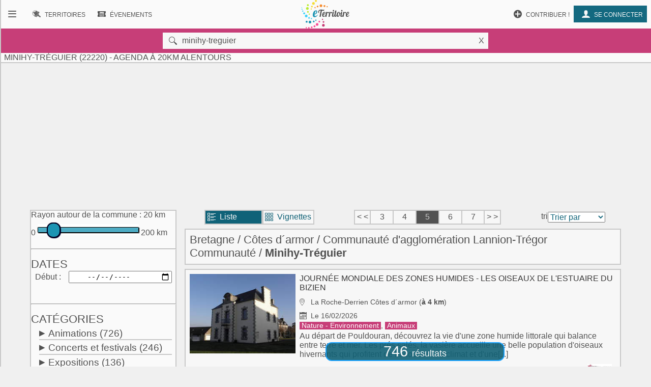

--- FILE ---
content_type: text/html; charset=UTF-8
request_url: https://www.eterritoire.fr/evenements/france,bretagne,cotes-d-armor,minihy-treguier/xrac-20/5
body_size: 14500
content:

<!doctype html>
<html lang="fr">

<head>
  <meta charset="utf-8">
  
  <title> Minihy-Tréguier (22220)  - Agenda  à 20km alentours</title><meta name="description" content="Retrouvez l'agenda des manifestations et le calendrier des évenements  à Minihy-Tréguier (22220)  et 20km alentours ( Côtes d'armor - Bretagne )  sur eTerritoire"><meta name="viewport" content="width=device-width, initial-scale=1, maximum-scale=5">
    <link rel="preload" href="/fnt/eterre.woff" as="font" type="font/woff" crossorigin="anonymous">
      
<meta name="geo.region" content="FR-22">
<meta name="geo.placename" content="minihy-treguier">
<meta name="geo.position" content="48.775001525879,-3.2269439697266">
<meta name="ICBM" content="48.775001525879,-3.2269439697266"><link rel="preload" as="style" href="/css/main99.min.css" fetchpriority="high" ><link rel="stylesheet" href="/css/main99.min.css"><link rel="canonical" href="https://www.eterritoire.fr/evenements/france,bretagne,cotes-d-armor,minihy-treguier/xrac-20" />
<meta name="impact-site-verification" value="0e7eae6a-5aeb-4034-894d-9a312c9dfe62">

<link rel="preload" as="script" href="/js/bundleSearchEvt.js">




<script>
  window.dataLayer = window.dataLayer || [];
  function gtag(){dataLayer.push(arguments);}
  
  gtag("consent", "default", {
  "ad_storage": "granted",
  "ad_user_data": "granted",
  "ad_personalization": "granted",
  "analytics_storage": "granted"
});
  </script>
  <script async src="https://www.googletagmanager.com/gtag/js?id=G-M9GXS4GQ4L"></script>
  
  <script>
  gtag("js", new Date());
  gtag("config", "G-M9GXS4GQ4L");

  

</script><script async src="https://pagead2.googlesyndication.com/pagead/js/adsbygoogle.js?client=ca-pub-6758033466826517"
     crossorigin="anonymous"></script>
<script>
ú=function(){"use strict";var n={go:function(n){"@"==n[0]?window.open(n.slice(1),"_blank"):window.location.href=n}};return n}();

document.addEventListener("click", function(event) {
    const targetElement = event.target.closest(
        "a, [onclick], .pointer, input"
    );

    if (targetElement) {
        const originalBackgroundColor = targetElement.style.backgroundColor;

        targetElement.style.backgroundColor = "#000000";
	    targetElement.style.opacity = "0.7";
        
        setTimeout(function() {
            targetElement.style.backgroundColor = originalBackgroundColor;
            targetElement.style.opacity = "1";
        }, 10); 
    }
});


</script>

<style>
a, input, button
{
    touch-action: manipulation;
}
</style>

 
</head>
<body class="ce" >



<div id="b"><!-- burger -->
    <nav id="bm" class="bn">
        <a id="b_bx" href="#"><div><b class="ico">&#xf105;</b></div></a><a id="b_ter" href="/territoires"><div><b class="ico">&#xf112;</b><b class="bfr">Recherche de&nbsp;</b><b class="lbl">Territoires</b></div></a><a id="b_ann" href="/annonces"><div><b class="ico">&#xf100;</b><b class="bfr">Recherche d'</b><b class="lbl">Annonces</b></div></a><a id="b_evt" href="/evenements"><div><b class="ico">&#xf106;</b><b class="bfr">Recherche d'</b><b class="lbl">Évenements</b></div></a><a id="b_cnx" href="/login"><div><b class="ico">&#xf104</b><b class="lbl">Se connecter</b></div></a><a id="b_prt" href="/proposer"><div><b class="ico">&#xf11A;</b><b class="lbl">Contribuer !</b></div></a>    </nav><!-- Le menu -->
    <div id="bl"><!-- leftover -->
        <header id="head"><nav id="nav"><a id="n_bm" href="#bm"><div><b class="ico">&#xf10d;</b></div></a><a id="n_lgo" href="/"><img src="/img/ico/tmp/logo.svg" alt="logo"></a><a id="n_ter" href="/territoires"><div><b class="ico">&#xf112;</b><b class="bfr">Recherche de&nbsp;</b><b class="lbl">Territoires</b></div></a><a id="n_evt" href="/evenements"><div><b class="ico">&#xf106;</b><b class="bfr">Recherche d'</b><b class="lbl">Évenements</b></div></a><a id="n_cnx" href="/login"><div><b class="ico">&#xf104</b><b class="lbl">Se connecter</b></div></a><a id="n_prt" href="/proposer"><div><b class="ico">&#xf11A;</b><b class="lbl">Contribuer !</b></div></a></nav>

   <div id="geoMask">
        <form id="formgeo" name="formgeo" action="#" method="get" onchange="return sEvt.searchDo()" onsubmit="return false;"><input type="hidden" name="idCom" id="idCom" value="2-22152"><button onclick="document.getElementById('geo').focus();" class="ico">&nbsp&#xf10c;</button><input placeholder="commune, code postal, département, région, intercommunalité"  type="text" name="geo" id="geo" value="minihy-treguier"><button onclick="return sEvt.videGeo();">X</button></form>
    </div>

	<h1 id="dPageTitle" class="hm">
		
 Minihy-Tréguier (22220)  - Agenda  à 20km alentours</h1></header>
        

        


<script src="/js/bundleSearchEvt.js"></script>



<style>


.lstline img.i2 {
    max-width: 3rem;
}

.catDiv .hidden{
    background-color:#eaeaea;
}

.catDiv .zeroed{
    background-color:#eaeaea;
    color:#a4a4a4;
}


.pastilleNb{
     display:inline-block;
        -moz-border-radius: 50%; /* or 50% */
        border-radius: 50%; /* or 50% */
        min-width: 1.6rem;
        background-color:#487885;
        padding:4px;
        text-align: center;
        margin-left: 0.6rem;
         margin-right: 0.1rem;
        color:white;
        font-size:0.9rem;
}

.suggest h4{
    color:#525252;
}

.suggest span{
     padding:4px;
}

.suggest{
 font-size:1.4rem;
}

</style>




<style>

</style>

<style>                        
.gg_events_header { height: 300px; text-align: center;}
@media(min-width: 500px) { .gg_events_header { height: 280px; text-align: center; } }
@media(min-width: 800px) { .gg_events_header { height: 280px; text-align: center;} }
</style>
                                
                
                
<!-- eTerritoire - Moteur Evt - Header -->
<ins class="adsbygoogle gg_events_header"
     style="display:block"
     data-ad-client="ca-pub-6758033466826517"
     data-ad-slot="9886669001"
     data-full-width-responsive="true"></ins>
<script>
     (adsbygoogle = window.adsbygoogle || []).push({});
</script>
                
 
<div class="wr ct">
    <div class="mtr">
    <form id="formcom" name="formcom" class="artcl np" action="#" method="get" onchange="sEvt.searchDo()">
        <div class="menu" id="dMenu">
        
			<a name="menu"></a>
			
<style>

input[type=range] {
    -webkit-appearance: none;
    width: 100%;
    margin: 9.3px 0
}

input[type=range]:focus {
    outline: none
}

input[type=range]::-webkit-slider-runnable-track {
    width: 100%;
    height: 11.4px;
    cursor: pointer;
    box-shadow: 1px 1px 1px #000000, 0 0 1px #0d0d0d;
    background: rgba(27, 148, 179, .78);
    border-radius: 1.3px;
    border: .2px solid #010101
}

input[type=range]::-webkit-slider-thumb {
    box-shadow: .9px .9px 1px #000031, 0 0 .9px #00004b;
    border: 1.8px solid #00001e;
    height: 30px;
    width: 27px;
    border-radius: 12px;
    background: #1b94b3;
    cursor: pointer;
    -webkit-appearance: none;
    margin-top: -9.5px
}

input[type=range]:focus::-webkit-slider-runnable-track {
    background: rgba(31, 170, 206, .78)
}

input[type=range]::-moz-range-track {
    width: 100%;
    height: 11.4px;
    cursor: pointer;
    box-shadow: 1px 1px 1px #000000, 0 0 1px #0d0d0d;
    background: rgba(27, 148, 179, .78);
    border-radius: 1.3px;
    border: .2px solid #010101
}

input[type=range]::-moz-range-thumb {
    box-shadow: .9px .9px 1px #000031, 0 0 .9px #00004b;
    border: 1.8px solid #00001e;
    height: 30px;
    width: 27px;
    border-radius: 12px;
    background: #1b94b3;
    cursor: pointer
}

input[type=range]::-ms-track {
    width: 100%;
    height: 11.4px;
    cursor: pointer;
    background: 0 0;
    border-color: transparent;
    color: transparent
}

input[type=range]::-ms-fill-lower {
    background: rgba(23, 126, 152, .78);
    border: .2px solid #010101;
    border-radius: 2.6px;
    box-shadow: 1px 1px 1px #000000, 0 0 1px #0d0d0d
}

input[type=range]::-ms-fill-upper {
    background: rgba(27, 148, 179, .78);
    border: .2px solid #010101;
    border-radius: 2.6px;
    box-shadow: 1px 1px 1px #000000, 0 0 1px #0d0d0d
}

input[type=range]::-ms-thumb {
    box-shadow: .9px .9px 1px #000031, 0 0 .9px #00004b;
    border: 1.8px solid #00001e;
    height: 30px;
    width: 27px;
    border-radius: 12px;
    background: #1b94b3;
    cursor: pointer;
    height: 11.4px
}

input[type=range]:focus::-ms-fill-lower {
    background: rgba(27, 148, 179, .78)
}

input[type=range]:focus::-ms-fill-upper {
    background: rgba(31, 170, 206, .78)
}


    .flatpickr-wrapper{display:inline-block;width:100%;position:relative}
    .flatpickr-wrapper input{cursor:pointer;z-index:1}
    .flatpickr-wrapper .flatpickr-calendar{background:#fff;border:1px solid #ddd;font-size:90%;border-radius:4px;position:absolute;top:100%;left:0;margin-top:3px;opacity:0;visibility:hidden;transition:opacity 75ms;width:256px}
    .flatpickr-wrapper .flatpickr-calendar:after,.flatpickr-wrapper .flatpickr-calendar:before{position:absolute;pointer-events:none;border:solid transparent;content:'';height:0;width:0;bottom:100%;left:22px}
.flatpickr-wrapper .flatpickr-calendar:before{border-width:5px;margin:0 -5px;border-bottom-color:#ddd}.flatpickr-wrapper .flatpickr-calendar:after{border-width:4px;margin:0 -4px;border-bottom-color:#fff}
.flatpickr-wrapper .flatpickr-calendar .flatpickr-month{background:0 0;color:#000;padding:4px 5px 2px;text-align:center;position:relative}
.flatpickr-wrapper .flatpickr-calendar .flatpickr-month .flatpickr-next-month,.flatpickr-wrapper .flatpickr-calendar .flatpickr-month .flatpickr-prev-month{text-decoration:none;cursor:pointer}
.flatpickr-wrapper .flatpickr-calendar .flatpickr-month .flatpickr-next-month i,.flatpickr-wrapper .flatpickr-calendar .flatpickr-month .flatpickr-prev-month i{position:relative;bottom:-4px}
.flatpickr-wrapper .flatpickr-calendar .flatpickr-month .flatpickr-next-month:hover,.flatpickr-wrapper .flatpickr-calendar .flatpickr-month .flatpickr-prev-month:hover{color:#f64747}
.flatpickr-wrapper .flatpickr-calendar .flatpickr-month .flatpickr-prev-month{float:left}.flatpickr-wrapper .flatpickr-calendar .flatpickr-month .flatpickr-next-month{float:right}
.flatpickr-wrapper .flatpickr-calendar .flatpickr-month .flatpickr-current-month{font-size:135%;font-weight:300;color:rgba(0,0,0,.7)}
.flatpickr-wrapper .flatpickr-calendar .flatpickr-month .flatpickr-current-month .cur_month{font-weight:700;color:#000}
.flatpickr-wrapper .flatpickr-calendar .flatpickr-month .flatpickr-current-month .cur_year{cursor:default;padding:0 2px}
.flatpickr-wrapper .flatpickr-calendar .flatpickr-month .flatpickr-current-month .cur_year:hover{background:rgba(0,0,0,.05)}
.flatpickr-wrapper .flatpickr-calendar .flatpickr-weekdays{font-size:90%;background:0 0;padding:2px 0 4px}
.flatpickr-wrapper .flatpickr-calendar .flatpickr-weekdays span{color:#999;text-align:center;display:inline-block;width:14.2857142857%;font-weight:700}
.flatpickr-wrapper .flatpickr-calendar .flatpickr-days{padding-top:1px}
.flatpickr-wrapper .flatpickr-calendar .flatpickr-day{background:0 0;border:1px solid transparent;border-radius:150px;box-sizing:border-box;color:#393939;cursor:pointer;display:inline-block;width:34px;height:34px;line-height:33px;margin:0 1px 1px;text-align:center}
.flatpickr-wrapper .flatpickr-calendar .flatpickr-day:hover{background:#e6e6e6;border-color:#e6e6e6}.flatpickr-wrapper .flatpickr-calendar .flatpickr-day.today{border-color:#f64747}
.flatpickr-wrapper .flatpickr-calendar .flatpickr-day.today:hover{border-color:#f64747;background:#f64747;color:#fff}
.flatpickr-wrapper .flatpickr-calendar .flatpickr-day.selected,.flatpickr-wrapper .flatpickr-calendar .flatpickr-day.selected:hover{background:#446cb3;color:#fff;border-color:#446cb3}
.flatpickr-wrapper .flatpickr-calendar .flatpickr-day.disabled,.flatpickr-wrapper .flatpickr-calendar .flatpickr-day.disabled:hover{color:rgba(57,57,57,.3);background:0 0;border-color:transparent;cursor:default}
.flatpickr-wrapper.inline .flatpickr-calendar,.flatpickr-wrapper.open .flatpickr-calendar{z-index:100;opacity:1;visibility:visible}.flatpickr-wrapper.inline .flatpickr-calendar{position:static}
.flatpickr-wrapper .flatpickr-time{overflow:auto;border-top:1px solid #ddd;text-align:center}
    .flatpickr-wrapper .flatpickr-time .flatpickr-hour,.flatpickr-wrapper .flatpickr-time .flatpickr-minute{background:0 0;-webkit-appearance:none;-moz-appearance:textfield;box-shadow:none;border:0;border-radius:0;display:inline-block;width:33%;min-width:33%;text-align:center;margin:0;padding:0;height:38px;line-height:38px;cursor:pointer;font-weight:700;color:#393939}
    .flatpickr-wrapper .flatpickr-am-pm:hover,.flatpickr-wrapper .flatpickr-time .flatpickr-hour:hover,.flatpickr-wrapper .flatpickr-time .flatpickr-minute:hover{background:#f0f0f0}
    .flatpickr-wrapper .flatpickr-time .flatpickr-hour:focus,.flatpickr-wrapper .flatpickr-time .flatpickr-minute:focus{outline:0;border:0}
    .flatpickr-wrapper .flatpickr-time .flatpickr-minute{width:26%;font-weight:300}
    .flatpickr-wrapper .flatpickr-am-pm,.flatpickr-wrapper .flatpickr-time-separator{height:38px;display:inline-block;line-height:38px}
    .flatpickr-wrapper .flatpickr-am-pm{width:21%;padding:0 2%;cursor:pointer;text-align:left}



</style>



    <div id="rayonAutour" class="">
    	<fieldset>
        	<label for="rayonc">Rayon autour de la commune :</label>
        	<span id="rayonCLbl">20 km</span><br>
    		0
    		<input style="width:70%;" list="kmscale" id="rayonc" step="10" max="200" min="0" name="rayonc" type="range" value="20"> 
        	200 km
        	<datalist id="kmscale">
    			<option>0</option>
    			<option>10</option>
    			<option>20</option>
    			<option>30</option>
    			<option>40</option>
    			<option>50</option>
    			<option>60</option>
    			<option>70</option>
    			<option>80</option>
    			<option>90</option>
    			<option>100</option>
    			<option>110</option>
    			<option>120</option>
    			<option>130</option>
    			<option>140</option>
    			<option>150</option>
    			<option>160</option>
    			<option>170</option>
    			<option>180</option>
    			<option>190</option>
    			<option>200</option>
    		</datalist>
		</fieldset>
        <hr>
    </div>




<h2 class="cd f">Dates</h2>
<div>
<label for="datedebut">Début</label>
<input type="date" class="calendar" placeholder="jj / mm / aaaa" id="datedebut" name="datedebut" value="">
</div>
<div>
<label for="datefin" style="visibility:hidden;">Fin</label ><input type="date" class="calendar" placeholder="jj / mm / aaaa"id="datefin" name="datefin" value="" style="visibility:hidden;">
</div>
    <hr>
    <h2 class="cd f">Catégories</h2>
    <div class="catDiv"><p onclick="sEvt.toggleChildren(193)"><span id="parent_193" class="pointer kteghead" data-before="+">Animations</span>&nbsp;<span id="cpt_193" data-elc="193">(726)</span></p><div id="children_193" class="193 ktegbody hidden" ><div id="elc-144" class=""><input type="checkbox" name="144" id="144" value="144"><label for="144">Animaux</label><label for="144" id="cpt_144" data-elc="144"> (16)</label></div><div id="elc-97" class=""><input type="checkbox" name="97" id="97" value="97"><label for="97">Artisanat</label><label for="97" id="cpt_97" data-elc="97"> (15)</label></div><div id="elc-194" class=""><input type="checkbox" name="194" id="194" value="194"><label for="194">Atelier</label><label for="194" id="cpt_194" data-elc="194"> (49)</label></div><div id="elc-196" class=""><input type="checkbox" name="196" id="196" value="196"><label for="196">Balades</label><label for="196" id="cpt_196" data-elc="196"> (99)</label></div><div id="elc-154" class=""><input type="checkbox" name="154" id="154" value="154"><label for="154">Bien-être</label><label for="154" id="cpt_154" data-elc="154"> (41)</label></div><div id="elc-197" class=""><input type="checkbox" name="197" id="197" value="197"><label for="197">Brocante - Vide-grenier</label><label for="197" id="cpt_197" data-elc="197"> (28)</label></div><div id="elc-198" class=""><input type="checkbox" name="198" id="198" value="198"><label for="198">Conférence - Débat</label><label for="198" id="cpt_198" data-elc="198"> (53)</label></div><div id="elc-145" class=""><input type="checkbox" name="145" id="145" value="145"><label for="145">Culte et religion</label><label for="145" id="cpt_145" data-elc="145"> (9)</label></div><div id="elc-201" class=""><input type="checkbox" name="201" id="201" value="201"><label for="201">Don du sang</label><label for="201" id="cpt_201" data-elc="201"> (4)</label></div><div id="elc-142" class=""><input type="checkbox" name="142" id="142" value="142"><label for="142">Fête</label><label for="142" id="cpt_142" data-elc="142"> (88)</label></div><div id="elc-148" class=" hidden"><input type="checkbox" name="148" id="148" value="148"><label for="148">Feu d'artifice</label><label for="148" id="cpt_148" data-elc="148"></label></div><div id="elc-133" class=""><input type="checkbox" name="133" id="133" value="133"><label for="133">Foire - Salon</label><label for="133" id="cpt_133" data-elc="133"> (20)</label></div><div id="elc-206" class=""><input type="checkbox" name="206" id="206" value="206"><label for="206">Jeux de cartes</label><label for="206" id="cpt_206" data-elc="206"> (1)</label></div><div id="elc-207" class=""><input type="checkbox" name="207" id="207" value="207"><label for="207">Jeux de hasard - Loto</label><label for="207" id="cpt_207" data-elc="207"> (6)</label></div><div id="elc-146" class=""><input type="checkbox" name="146" id="146" value="146"><label for="146">Manifestation culturelle</label><label for="146" id="cpt_146" data-elc="146"> (21)</label></div><div id="elc-200" class=""><input type="checkbox" name="200" id="200" value="200"><label for="200">Marché</label><label for="200" id="cpt_200" data-elc="200"> (15)</label></div><div id="elc-180" class=""><input type="checkbox" name="180" id="180" value="180"><label for="180">Nature - Environnement</label><label for="180" id="cpt_180" data-elc="180"> (94)</label></div><div id="elc-579" class=""><input type="checkbox" name="579" id="579" value="579"><label for="579">Patrimoine - Culture</label><label for="579" id="cpt_579" data-elc="579"> (11)</label></div><div id="elc-156" class=""><input type="checkbox" name="156" id="156" value="156"><label for="156">Plante - Fleur</label><label for="156" id="cpt_156" data-elc="156"> (28)</label></div><div id="elc-158" class=""><input type="checkbox" name="158" id="158" value="158"><label for="158">Portes ouvertes</label><label for="158" id="cpt_158" data-elc="158"> (5)</label></div><div id="elc-88" class=""><input type="checkbox" name="88" id="88" value="88"><label for="88">Pour enfants</label><label for="88" id="cpt_88" data-elc="88"> (29)</label></div><div id="elc-199" class=""><input type="checkbox" name="199" id="199" value="199"><label for="199">Repas - Dégustation</label><label for="199" id="cpt_199" data-elc="199"> (34)</label></div><div id="elc-141" class=""><input type="checkbox" name="141" id="141" value="141"><label for="141">Vie associative</label><label for="141" id="cpt_141" data-elc="141"> (24)</label></div><div id="elc-151" class=""><input type="checkbox" name="151" id="151" value="151"><label for="151">Vie locale</label><label for="151" id="cpt_151" data-elc="151"> (18)</label></div><div id="elc-162" class=""><input type="checkbox" name="162" id="162" value="162"><label for="162">Vin - Oenologie</label><label for="162" id="cpt_162" data-elc="162"> (14)</label></div><div id="elc-202" class=""><input type="checkbox" name="202" id="202" value="202"><label for="202">Visites et circuits</label><label for="202" id="cpt_202" data-elc="202"> (4)</label></div></div></div><div class="catDiv"><p onclick="sEvt.toggleChildren(140)"><span id="parent_140" class="pointer kteghead" data-before="+">Concerts et festivals</span>&nbsp;<span id="cpt_140" data-elc="140">(246)</span></p><div id="children_140" class="140 ktegbody hidden" ><div id="elc-93" class=""><input type="checkbox" name="93" id="93" value="93"><label for="93">Chorale - Chant</label><label for="93" id="cpt_93" data-elc="93"> (17)</label></div><div id="elc-92" class=""><input type="checkbox" name="92" id="92" value="92"><label for="92">Concert</label><label for="92" id="cpt_92" data-elc="92"> (59)</label></div><div id="elc-109" class=""><input type="checkbox" name="109" id="109" value="109"><label for="109">Festival généraliste</label><label for="109" id="cpt_109" data-elc="109"> (21)</label></div><div id="elc-147" class=""><input type="checkbox" name="147" id="147" value="147"><label for="147">Gospel</label><label for="147" id="cpt_147" data-elc="147"> (1)</label></div><div id="elc-150" class=""><input type="checkbox" name="150" id="150" value="150"><label for="150">Jazz - Blues</label><label for="150" id="cpt_150" data-elc="150"> (8)</label></div><div id="elc-143" class=""><input type="checkbox" name="143" id="143" value="143"><label for="143">Musique</label><label for="143" id="cpt_143" data-elc="143"> (82)</label></div><div id="elc-152" class=""><input type="checkbox" name="152" id="152" value="152"><label for="152">Musique classique</label><label for="152" id="cpt_152" data-elc="152"> (19)</label></div><div id="elc-153" class=""><input type="checkbox" name="153" id="153" value="153"><label for="153">Musique contemporaine</label><label for="153" id="cpt_153" data-elc="153"> (4)</label></div><div id="elc-166" class=""><input type="checkbox" name="166" id="166" value="166"><label for="166">Musique du monde</label><label for="166" id="cpt_166" data-elc="166"> (8)</label></div><div id="elc-127" class=""><input type="checkbox" name="127" id="127" value="127"><label for="127">Musique traditionnelle</label><label for="127" id="cpt_127" data-elc="127"> (20)</label></div><div id="elc-161" class=""><input type="checkbox" name="161" id="161" value="161"><label for="161">Pop - Rock - Folk</label><label for="161" id="cpt_161" data-elc="161"> (5)</label></div><div id="elc-165" class=""><input type="checkbox" name="165" id="165" value="165"><label for="165">Variété française</label><label for="165" id="cpt_165" data-elc="165"> (2)</label></div><div id="elc-155" class=" hidden"><input type="checkbox" name="155" id="155" value="155"><label for="155">Variété internationale</label><label for="155" id="cpt_155" data-elc="155"></label></div></div></div><div class="catDiv"><p onclick="sEvt.toggleChildren(86)"><span id="parent_86" class="pointer kteghead" data-before="+">Expositions</span>&nbsp;<span id="cpt_86" data-elc="86">(136)</span></p><div id="children_86" class="86 ktegbody hidden" ><div id="elc-89" class=""><input type="checkbox" name="89" id="89" value="89"><label for="89">Bande dessinée</label><label for="89" id="cpt_89" data-elc="89"> (3)</label></div><div id="elc-90" class=""><input type="checkbox" name="90" id="90" value="90"><label for="90">Céramique</label><label for="90" id="cpt_90" data-elc="90"> (2)</label></div><div id="elc-94" class=""><input type="checkbox" name="94" id="94" value="94"><label for="94">Dessin - Collage</label><label for="94" id="cpt_94" data-elc="94"> (12)</label></div><div id="elc-91" class=""><input type="checkbox" name="91" id="91" value="91"><label for="91">Exposition</label><label for="91" id="cpt_91" data-elc="91"> (40)</label></div><div id="elc-95" class=""><input type="checkbox" name="95" id="95" value="95"><label for="95">Gravure</label><label for="95" id="cpt_95" data-elc="95"> (7)</label></div><div id="elc-96" class=""><input type="checkbox" name="96" id="96" value="96"><label for="96">Histoire - Civilisation</label><label for="96" id="cpt_96" data-elc="96"> (3)</label></div><div id="elc-99" class=""><input type="checkbox" name="99" id="99" value="99"><label for="99">Mode</label><label for="99" id="cpt_99" data-elc="99"> (1)</label></div><div id="elc-100" class=""><input type="checkbox" name="100" id="100" value="100"><label for="100">Peinture</label><label for="100" id="cpt_100" data-elc="100"> (36)</label></div><div id="elc-102" class=""><input type="checkbox" name="102" id="102" value="102"><label for="102">Photographie - Vidéo</label><label for="102" id="cpt_102" data-elc="102"> (10)</label></div><div id="elc-103" class=""><input type="checkbox" name="103" id="103" value="103"><label for="103">Science et technique</label><label for="103" id="cpt_103" data-elc="103"> (8)</label></div><div id="elc-104" class=""><input type="checkbox" name="104" id="104" value="104"><label for="104">Sculpture</label><label for="104" id="cpt_104" data-elc="104"> (9)</label></div><div id="elc-203" class=""><input type="checkbox" name="203" id="203" value="203"><label for="203">Visite guidée</label><label for="203" id="cpt_203" data-elc="203"> (5)</label></div></div></div><div class="catDiv"><p onclick="sEvt.toggleChildren(167)"><span id="parent_167" class="pointer kteghead" data-before="+">Spectacles et théâtre</span>&nbsp;<span id="cpt_167" data-elc="167">(197)</span></p><div id="children_167" class="167 ktegbody hidden" ><div id="elc-169" class=" hidden"><input type="checkbox" name="169" id="169" value="169"><label for="169">Café littéraire</label><label for="169" id="cpt_169" data-elc="169"></label></div><div id="elc-170" class=""><input type="checkbox" name="170" id="170" value="170"><label for="170">Cinéma</label><label for="170" id="cpt_170" data-elc="170"> (27)</label></div><div id="elc-171" class=""><input type="checkbox" name="171" id="171" value="171"><label for="171">Cirque - Marionnette</label><label for="171" id="cpt_171" data-elc="171"> (4)</label></div><div id="elc-173" class=""><input type="checkbox" name="173" id="173" value="173"><label for="173">Danse - Bal - Cabaret</label><label for="173" id="cpt_173" data-elc="173"> (25)</label></div><div id="elc-175" class=""><input type="checkbox" name="175" id="175" value="175"><label for="175">Lecture - Conte - Poésie</label><label for="175" id="cpt_175" data-elc="175"> (59)</label></div><div id="elc-178" class=" hidden"><input type="checkbox" name="178" id="178" value="178"><label for="178">Opéra - Opérette</label><label for="178" id="cpt_178" data-elc="178"></label></div><div id="elc-168" class=""><input type="checkbox" name="168" id="168" value="168"><label for="168">Spectacle</label><label for="168" id="cpt_168" data-elc="168"> (39)</label></div><div id="elc-183" class=""><input type="checkbox" name="183" id="183" value="183"><label for="183">Spectacle comique</label><label for="183" id="cpt_183" data-elc="183"> (20)</label></div><div id="elc-184" class=""><input type="checkbox" name="184" id="184" value="184"><label for="184">Spectacle de rue</label><label for="184" id="cpt_184" data-elc="184"> (2)</label></div><div id="elc-186" class=""><input type="checkbox" name="186" id="186" value="186"><label for="186">Spectacle musical</label><label for="186" id="cpt_186" data-elc="186"> (4)</label></div><div id="elc-189" class=""><input type="checkbox" name="189" id="189" value="189"><label for="189">Théâtre</label><label for="189" id="cpt_189" data-elc="189"> (17)</label></div><div id="elc-191" class=" hidden"><input type="checkbox" name="191" id="191" value="191"><label for="191">Théâtre de rue</label><label for="191" id="cpt_191" data-elc="191"></label></div></div></div><div class="catDiv"><p onclick="sEvt.toggleChildren(204)"><span id="parent_204" class="pointer kteghead" data-before="+">Sports</span>&nbsp;<span id="cpt_204" data-elc="204">(123)</span></p><div id="children_204" class="204 ktegbody hidden" ><div id="elc-113" class=""><input type="checkbox" name="113" id="113" value="113"><label for="113">Competition sportive</label><label for="113" id="cpt_113" data-elc="113"> (7)</label></div><div id="elc-437" class=""><input type="checkbox" name="437" id="437" value="437"><label for="437">Courses à pied</label><label for="437" id="cpt_437" data-elc="437"> (5)</label></div><div id="elc-438" class=""><input type="checkbox" name="438" id="438" value="438"><label for="438">Courses cyclistes</label><label for="438" id="cpt_438" data-elc="438"> (2)</label></div><div id="elc-149" class=""><input type="checkbox" name="149" id="149" value="149"><label for="149">Manifestation sportive</label><label for="149" id="cpt_149" data-elc="149"> (10)</label></div><div id="elc-172" class=" hidden"><input type="checkbox" name="172" id="172" value="172"><label for="172">Neige - Glisse</label><label for="172" id="cpt_172" data-elc="172"></label></div><div id="elc-177" class=""><input type="checkbox" name="177" id="177" value="177"><label for="177">Pêche</label><label for="177" id="cpt_177" data-elc="177"> (1)</label></div><div id="elc-190" class=""><input type="checkbox" name="190" id="190" value="190"><label for="190">Pétanque</label><label for="190" id="cpt_190" data-elc="190"> (2)</label></div><div id="elc-205" class=""><input type="checkbox" name="205" id="205" value="205"><label for="205">Randonnée et balade</label><label for="205" id="cpt_205" data-elc="205"> (4)</label></div><div id="elc-208" class=""><input type="checkbox" name="208" id="208" value="208"><label for="208">Sports de balle et de ballon</label><label for="208" id="cpt_208" data-elc="208"> (8)</label></div><div id="elc-213" class=""><input type="checkbox" name="213" id="213" value="213"><label for="213">Sports équestres</label><label for="213" id="cpt_213" data-elc="213"> (8)</label></div><div id="elc-195" class=""><input type="checkbox" name="195" id="195" value="195"><label for="195">Sports et loisirs</label><label for="195" id="cpt_195" data-elc="195"> (8)</label></div><div id="elc-212" class=" hidden"><input type="checkbox" name="212" id="212" value="212"><label for="212">Sports mécaniques</label><label for="212" id="cpt_212" data-elc="212"></label></div><div id="elc-210" class=""><input type="checkbox" name="210" id="210" value="210"><label for="210">Sports nautiques</label><label for="210" id="cpt_210" data-elc="210"> (68)</label></div><div id="elc-587" class=" hidden"><input type="checkbox" name="587" id="587" value="587"><label for="587">Tour de France</label><label for="587" id="cpt_587" data-elc="587"></label></div></div></div>
    <script>
    elcGenealogy=[];
    elcGenealogy[144]=193;
elcGenealogy[97]=193;
elcGenealogy[194]=193;
elcGenealogy[196]=193;
elcGenealogy[154]=193;
elcGenealogy[197]=193;
elcGenealogy[198]=193;
elcGenealogy[145]=193;
elcGenealogy[201]=193;
elcGenealogy[142]=193;
elcGenealogy[148]=193;
elcGenealogy[133]=193;
elcGenealogy[206]=193;
elcGenealogy[207]=193;
elcGenealogy[146]=193;
elcGenealogy[200]=193;
elcGenealogy[180]=193;
elcGenealogy[579]=193;
elcGenealogy[156]=193;
elcGenealogy[158]=193;
elcGenealogy[88]=193;
elcGenealogy[199]=193;
elcGenealogy[141]=193;
elcGenealogy[151]=193;
elcGenealogy[162]=193;
elcGenealogy[202]=193;
elcGenealogy[93]=140;
elcGenealogy[92]=140;
elcGenealogy[109]=140;
elcGenealogy[147]=140;
elcGenealogy[150]=140;
elcGenealogy[143]=140;
elcGenealogy[152]=140;
elcGenealogy[153]=140;
elcGenealogy[166]=140;
elcGenealogy[127]=140;
elcGenealogy[161]=140;
elcGenealogy[165]=140;
elcGenealogy[155]=140;
elcGenealogy[89]=86;
elcGenealogy[90]=86;
elcGenealogy[94]=86;
elcGenealogy[91]=86;
elcGenealogy[95]=86;
elcGenealogy[96]=86;
elcGenealogy[99]=86;
elcGenealogy[100]=86;
elcGenealogy[102]=86;
elcGenealogy[103]=86;
elcGenealogy[104]=86;
elcGenealogy[203]=86;
elcGenealogy[169]=167;
elcGenealogy[170]=167;
elcGenealogy[171]=167;
elcGenealogy[173]=167;
elcGenealogy[175]=167;
elcGenealogy[178]=167;
elcGenealogy[168]=167;
elcGenealogy[183]=167;
elcGenealogy[184]=167;
elcGenealogy[186]=167;
elcGenealogy[189]=167;
elcGenealogy[191]=167;
elcGenealogy[113]=204;
elcGenealogy[437]=204;
elcGenealogy[438]=204;
elcGenealogy[149]=204;
elcGenealogy[172]=204;
elcGenealogy[177]=204;
elcGenealogy[190]=204;
elcGenealogy[205]=204;
elcGenealogy[208]=204;
elcGenealogy[213]=204;
elcGenealogy[195]=204;
elcGenealogy[212]=204;
elcGenealogy[210]=204;
elcGenealogy[587]=204;

    </script>
    
     <input type="hidden" name="kpageNumber" id="kpageNumber" value="5">
    <hr>
    <h2 class="cd f">Prix</h2>
    <input type="checkbox" name="gratuit" id="gratuit" tann="0" value="gratuit" class=""><label for="gratuit" class="pointer " tann="0" >Gratuit
        <span elc="gratuit" tann="0" class="hidden"></span>
        </label><br /><input type="checkbox" name="payant" id="payant" tann="0" value="payant" class=""><label for="payant" class="pointer " tann="0" >Payant
        <span elc="payant" tann="0" class="hidden"></span>
        </label><br />
    <hr>
    <h2 class="cd f">Accessibilité</h2>
    <input type="checkbox" name="access_mobi" id="access_mobi" tann="0" value="access_mobi" class=""><label for="access_mobi" class="pointer " tann="0" >Personnes à mobilité réduite
        <span elc="access_mobi" tann="0" class="hidden"></span>
        </label><br /><input type="checkbox" name="access_malv" id="access_malv" tann="0" value="access_malv" class=""><label for="access_malv" class="pointer " tann="0" >Personnes malvoyantes
        <span elc="access_malv" tann="0" class="hidden"></span>
        </label><br /><input type="checkbox" name="access_male" id="access_male" tann="0" value="access_male" class=""><label for="access_male" class="pointer " tann="0" >Personnes malentendantes 
        <span elc="access_male" tann="0" class="hidden"></span>
        </label><br />
    <hr>
    <h2 class="cd f">Affiner la recherche</h2>
    <div class="kwd"><input class="textInput" type="text" id="keyword" onchange="return false;" onkeydown = "if (event.keyCode == 13) {event.preventDefault();return sEvt.searchDo();}"  name="keyword" placeholder="Mot(s)-clé(s)" value=""/><a role="button">OK</a></div>
    <hr>
    <div class="cncl" role="button"><input onclick="window.location.href=('/evenements')" type="reset" value="Annuler tous les filtres" style="background-color:#136980;"></div>

			<div id="dMark">&nbsp;</div>
            <div class="cncl"><button onclick="sEvt.searchDo()" style="border: .1rem solid #c8c8c8;background-color: #136980;color: #f7f7f7;padding: .5rem;">Valider</button></div>
             <span id="menuEnteteCpt" class="h" onclick="jumpToAnchor('liste')">746</span>
             
             
             
		</div>
    </form>
		<div class="liste" id="dListeEntete">
			<a name="liste"></a>
			
			<div id="dListe"> 
			    
				<div id="pgtri">
<form id="formtri2" name="formtri2" action="#" method="get" onchange="sEvt.searchDo()">
<ul id="vgnlst"><li><input class="hv" type="radio" id="rd_liste"name="modeAffichage" value="0" checked><label for="rd_liste"><span class="ico">&#xf10a;</span> Liste</label></li><li><input class="hv" type="radio" id="rd_vignettes"name="modeAffichage" value="1"><label for="rd_vignettes"><span class="ico">&#xf10f;</span> Vignettes</label></li></ul>
</form>
<form id="formtri" name="formtri" action="#" method="get" onchange="sEvt.searchDo()">
        <label for="tri" style="display:inline;">tri</label><select id="tri" name="tri" class="selectStyle1" style="color:#11657a;">
        <option value="0"selected>Trier par</option>
<option value="1">Date début -</option>
<option value="2">Date début +</option>

        </select>
</form>

<span class="pagination"><a href="/evenements/france,bretagne,cotes-d-armor,minihy-treguier/xrac-20/4" onclick="sEvt.changePage(4);return false;"><</a><a href="/evenements/france,bretagne,cotes-d-armor,minihy-treguier/xrac-20/3" onclick="sEvt.changePage(3);return false;" style="min-width: 2.8rem">3</a><a href="/evenements/france,bretagne,cotes-d-armor,minihy-treguier/xrac-20/4" onclick="sEvt.changePage(4);return false;" style="min-width: 2.8rem">4</a><strong style="min-width: 2.8rem">5</strong><a href="/evenements/france,bretagne,cotes-d-armor,minihy-treguier/xrac-20/6" onclick="sEvt.changePage(6);return false;" style="min-width: 2.8rem">6</a><a href="/evenements/france,bretagne,cotes-d-armor,minihy-treguier/xrac-20/7" onclick="sEvt.changePage(7);return false;" style="min-width: 2.8rem">7</a><a href="/evenements/france,bretagne,cotes-d-armor,minihy-treguier/xrac-20/6" onclick="sEvt.changePage(6);return false;">></a></span></div><ul class="lstline"><li class="suggest"><a href="/evenements/france,bretagne">Bretagne</a> / <a href="/evenements/france,bretagne,cotes-d-armor">Côtes d´armor</a> / <a href="/evenements/france,bretagne,cotes-d-armor,epci-200065928">Communauté d'agglomération Lannion-Trégor Communauté</a> / <a href="/evenements/france,bretagne,cotes-d-armor,minihy-treguier"><strong>Minihy-Tréguier</strong></a> </li><li itemscope itemtype="https://schema.org/Event" onclick="window.location='/detail/activites-touristiques/journee-mondiale-des-zones-humides-les-oiseaux-de-l-estuaire-du-bizien/2174898471/bretagne,cotes-d-armor,la-roche-derrien(22450)';" style="cursor:pointer;" ><meta itemprop="description" content="Au départ de Pouldouran, découvrez la vie d'une zone humide littorale qui balance entre terre et mer.
Les prés salés, la vasière accueille une belle population d'oiseaux hivernants qui profitent de la douceur du climat et d'une[...]"><div class="pc"><img itemprop="image" class="i e"  src="/images/com/22/v22264_commune_0.jpg" title=""  alt="La Roche-Derrien"></div><div class="ttl"><a href="/detail/activites-touristiques/journee-mondiale-des-zones-humides-les-oiseaux-de-l-estuaire-du-bizien/2174898471/bretagne,cotes-d-armor,la-roche-derrien(22450)" itemprop="url"><h2 itemprop="name" style="color:#383737;">Journée mondiale des zones humides - Les oiseaux de l'estuaire du Bizien</h2></a> <p itemprop="location" itemscope itemtype="https://schema.org/Place"><meta itemprop="name" content="La Roche-Derrien"><b class="ico">&#xf10B;</b> <span itemprop="address" itemscope itemtype="https://schema.org/PostalAddress"><span itemprop="addressLocality">La Roche-Derrien</span> Côtes d´armor<meta itemprop="addressRegion" content="Côtes d´armor"><meta itemprop="addressCountry" content="FR"></span><span> (<strong>à 4 km</strong>)</span></p><p><b class="ico">&#xf117;</b>Le 16/02/2026</p><meta itemprop="startDate" content="2026/02/16"><meta itemprop="endDate" content="2026/02/16"><p><b class="cer">Nature - Environnement</b>, <b class="cer">Animaux</b></p></div><div class="dsc"><p>Au départ de Pouldouran, découvrez la vie d'une zone humide littorale qui balance entre terre et mer.
Les prés salés, la vasière accueille une belle population d'oiseaux hivernants qui profitent de la douceur du climat et d'une[...]</p><div><img class="i2" src="/img/fluxLogos/21.png" alt="logo"></div></div></li><li itemscope itemtype="https://schema.org/Event" onclick="window.location='/detail/activites-touristiques/sortie-nature-%22hors-des-sentiers-battus%22/739963126/bretagne,cotes-d-armor,ploezal(22260)';" style="cursor:pointer;" ><meta itemprop="description" content="Le Domaine départemental de la Roche-Jagu est plus étendu qu’on ne croit. Ses 64 hectares réservent bien des secrets...

Un nombre de fois limité dans l’année, nous vous proposons une balade sur des chemins peu arpentés par les[...]"><div class="pc"><img itemprop="image" class="i e"  src="/images/com/22/v22204_commune_0.jpg" title=""  alt="Ploëzal"></div><div class="ttl"><a href="/detail/activites-touristiques/sortie-nature-%22hors-des-sentiers-battus%22/739963126/bretagne,cotes-d-armor,ploezal(22260)" itemprop="url"><h2 itemprop="name" style="color:#383737;">Sortie nature "Hors des sentiers battus"</h2></a> <p itemprop="location" itemscope itemtype="https://schema.org/Place"><meta itemprop="name" content="Ploëzal"><b class="ico">&#xf10B;</b> <span itemprop="address" itemscope itemtype="https://schema.org/PostalAddress"><span itemprop="addressLocality">Ploëzal</span> Côtes d´armor<meta itemprop="addressRegion" content="Côtes d´armor"><meta itemprop="addressCountry" content="FR"></span><span> (<strong>à 7 km</strong>)</span></p><p><b class="ico">&#xf117;</b>Le 17/02/2026</p><meta itemprop="startDate" content="2026/02/17"><meta itemprop="endDate" content="2026/02/17"><p><b class="cer">Nature - Environnement</b>, <b class="cer">Balades</b></p></div><div class="dsc"><p>Le Domaine départemental de la Roche-Jagu est plus étendu qu’on ne croit. Ses 64 hectares réservent bien des secrets...

Un nombre de fois limité dans l’année, nous vous proposons une balade sur des chemins peu arpentés par les[...]</p><div><img class="i2" src="/img/fluxLogos/21.png" alt="logo"></div></div></li><li itemscope itemtype="https://schema.org/Event" onclick="window.location='/detail/activites-touristiques/chasse-au-tresor-%C2%AB-a-la-recherche-du-saumon-cache-%C2%BB/3808114398/bretagne,cotes-d-armor,plourivo(22860)';" style="cursor:pointer;" ><meta itemprop="description" content="Une véritable chasse au trésor géante ! À l’aide d’une carte et d’une feuille de route, les participants devront résoudre des énigmes autour de ce poisson menacé et emblématique de nos rivières pour avoir la chance de retrouver le trésor."><div class="pc"><img itemprop="image" class="i e"  src="/images/com/22/v22233_commune_0.jpg" title=""  alt="Plourivo"></div><div class="ttl"><a href="/detail/activites-touristiques/chasse-au-tresor-%C2%AB-a-la-recherche-du-saumon-cache-%C2%BB/3808114398/bretagne,cotes-d-armor,plourivo(22860)" itemprop="url"><h2 itemprop="name" style="color:#383737;">Chasse au trésor « A la recherche du saumon caché »</h2></a> <p itemprop="location" itemscope itemtype="https://schema.org/Place"><meta itemprop="name" content="Plourivo"><b class="ico">&#xf10B;</b> <span itemprop="address" itemscope itemtype="https://schema.org/PostalAddress"><span itemprop="addressLocality">Plourivo</span> Côtes d´armor<meta itemprop="addressRegion" content="Côtes d´armor"><meta itemprop="addressCountry" content="FR"></span><span> (<strong>à 12 km</strong>)</span></p><p><b class="ico">&#xf117;</b>Le 17/02/2026</p><meta itemprop="startDate" content="2026/02/17"><meta itemprop="endDate" content="2026/02/17"><p><b class="cer">Pour enfants</b></p></div><div class="dsc"><p>Une véritable chasse au trésor géante ! À l’aide d’une carte et d’une feuille de route, les participants devront résoudre des énigmes autour de ce poisson menacé et emblématique de nos rivières pour avoir la chance de retrouver le trésor.</p><div><img class="i2" src="/img/fluxLogos/21.png" alt="logo"></div></div></li><li itemscope itemtype="https://schema.org/Event" onclick="window.location='/detail/activites-touristiques/chasse-au-tresor/2837480688/bretagne,cotes-d-armor,plourivo(22860)';" style="cursor:pointer;" ><meta itemprop="description" content="Munis d’une feuille de route, partez à l’aventure pour résoudre des énigmes et atteindre l’étape finale : le trésor ! Tout au long du parcours, découvrez la faune, la flore et l’environnement naturel grâce à des défis ludiques et[...]"><div class="pc"><img itemprop="image" class="i e"  src="/images/com/22/v22233_commune_0.jpg" title=""  alt="Plourivo"></div><div class="ttl"><a href="/detail/activites-touristiques/chasse-au-tresor/2837480688/bretagne,cotes-d-armor,plourivo(22860)" itemprop="url"><h2 itemprop="name" style="color:#383737;">Chasse au trésor</h2></a> <p itemprop="location" itemscope itemtype="https://schema.org/Place"><meta itemprop="name" content="Plourivo"><b class="ico">&#xf10B;</b> <span itemprop="address" itemscope itemtype="https://schema.org/PostalAddress"><span itemprop="addressLocality">Plourivo</span> Côtes d´armor<meta itemprop="addressRegion" content="Côtes d´armor"><meta itemprop="addressCountry" content="FR"></span><span> (<strong>à 12 km</strong>)</span></p><p><b class="ico">&#xf117;</b>Le 17/02/2026</p><meta itemprop="startDate" content="2026/02/17"><meta itemprop="endDate" content="2026/02/17"><p><b class="cer">Nature - Environnement</b>, <b class="cer">Pour enfants</b></p></div><div class="dsc"><p>Munis d’une feuille de route, partez à l’aventure pour résoudre des énigmes et atteindre l’étape finale : le trésor ! Tout au long du parcours, découvrez la faune, la flore et l’environnement naturel grâce à des défis ludiques et[...]</p><div><img class="i2" src="/img/fluxLogos/21.png" alt="logo"></div></div></li><li itemscope itemtype="https://schema.org/Event" onclick="window.location='/detail/activites-touristiques/decouverte-de-la-boule-bretonne%E2%98%98%EF%B8%8F/1491533514/bretagne,cotes-d-armor,perros-guirec(22700)';" style="cursor:pointer;" ><meta itemprop="description" content="Dans le cadre du mois celtique, l'Amicale des retraités de Perros-Guirec vous invite à découvrir la boule bretonne.
Ce rendez-vous est ouvert à tous et gratuit. Toutefois, le nombre de place est limité. 
« La boule bretonne est[...]"><div class="pc"><img itemprop="image" class="i e"  src="/img/pictos/evenementD.jpg" title="" alt="photo"></div><div class="ttl"><a href="/detail/activites-touristiques/decouverte-de-la-boule-bretonne%E2%98%98%EF%B8%8F/1491533514/bretagne,cotes-d-armor,perros-guirec(22700)" itemprop="url"><h2 itemprop="name" style="color:#383737;">Decouverte de la boule bretonne☘️</h2></a> <p itemprop="location" itemscope itemtype="https://schema.org/Place"><meta itemprop="name" content="Perros-Guirec"><b class="ico">&#xf10B;</b> <span itemprop="address" itemscope itemtype="https://schema.org/PostalAddress"><span itemprop="addressLocality">Perros-Guirec</span> Côtes d´armor<meta itemprop="addressRegion" content="Côtes d´armor"><meta itemprop="addressCountry" content="FR"></span><span> (<strong>à 17 km</strong>)</span></p><p><b class="ico">&#xf117;</b>Le 17/02/2026</p><meta itemprop="startDate" content="2026/02/17"><meta itemprop="endDate" content="2026/02/17"><p><b class="cer">Bien-&ecirc;tre</b></p></div><div class="dsc"><p>Dans le cadre du mois celtique, l'Amicale des retraités de Perros-Guirec vous invite à découvrir la boule bretonne.
Ce rendez-vous est ouvert à tous et gratuit. Toutefois, le nombre de place est limité. 
« La boule bretonne est[...]</p><div><img class="i2" src="/img/fluxLogos/21.png" alt="logo"></div></div></li><li itemscope itemtype="https://schema.org/Event" onclick="window.location='/detail/activites-touristiques/longe-cote/56155919/bretagne,cotes-d-armor,perros-guirec(22700)';" style="cursor:pointer;" ><meta itemprop="description" content="Le longe côte est une activité saine et conviviale, accessible à tous : chacun peut doser son effort et adopter le rythme qu’il souhaite. Vous ressortirez de l’eau enchantés avec une seule envie : celle d’y retourner.

Pour votre[...]"><div class="pc"><img itemprop="image" class="i e"  src="/img/pictos/evenementD.jpg" title="" alt="photo"></div><div class="ttl"><a href="/detail/activites-touristiques/longe-cote/56155919/bretagne,cotes-d-armor,perros-guirec(22700)" itemprop="url"><h2 itemprop="name" style="color:#383737;">Longe-Côte</h2></a> <p itemprop="location" itemscope itemtype="https://schema.org/Place"><meta itemprop="name" content="Perros-Guirec"><b class="ico">&#xf10B;</b> <span itemprop="address" itemscope itemtype="https://schema.org/PostalAddress"><span itemprop="addressLocality">Perros-Guirec</span> Côtes d´armor<meta itemprop="addressRegion" content="Côtes d´armor"><meta itemprop="addressCountry" content="FR"></span><span> (<strong>à 17 km</strong>)</span></p><p><b class="ico">&#xf117;</b>Le 17/02/2026</p><meta itemprop="startDate" content="2026/02/17"><meta itemprop="endDate" content="2026/02/17"><p><b class="cer">Sports nautiques</b>, <b class="cer">F&ecirc;te</b></p></div><div class="dsc"><p>Le longe côte est une activité saine et conviviale, accessible à tous : chacun peut doser son effort et adopter le rythme qu’il souhaite. Vous ressortirez de l’eau enchantés avec une seule envie : celle d’y retourner.

Pour votre[...]</p><div><img class="i2" src="/img/fluxLogos/21.png" alt="logo"></div></div></li><li itemscope itemtype="https://schema.org/Event" onclick="window.location='/detail/activites-touristiques/stage-petit-paysan/2038064092/bretagne,cotes-d-armor,plourivo(22860)';" style="cursor:pointer;" ><meta itemprop="description" content="Un temps pour découvrir et soigner les animaux (poules, cochons d’Inde, chèvres, brebis…) puis découverte des activités avec le poney : voltige, jeux avec les poneys ou balade. Pour les enfants de 4 à 8 ans."><div class="pc"><img itemprop="image" class="i e"  src="/images/com/22/v22233_commune_0.jpg" title=""  alt="Plourivo"></div><div class="ttl"><a href="/detail/activites-touristiques/stage-petit-paysan/2038064092/bretagne,cotes-d-armor,plourivo(22860)" itemprop="url"><h2 itemprop="name" style="color:#383737;">Stage petit paysan</h2></a> <p itemprop="location" itemscope itemtype="https://schema.org/Place"><meta itemprop="name" content="Plourivo"><b class="ico">&#xf10B;</b> <span itemprop="address" itemscope itemtype="https://schema.org/PostalAddress"><span itemprop="addressLocality">Plourivo</span> Côtes d´armor<meta itemprop="addressRegion" content="Côtes d´armor"><meta itemprop="addressCountry" content="FR"></span><span> (<strong>à 12 km</strong>)</span></p><p><b class="ico">&#xf117;</b>Le 18/02/2026</p><meta itemprop="startDate" content="2026/02/18"><meta itemprop="endDate" content="2026/02/18"><p><b class="cer">Sports &eacute;questres</b>, <b class="cer">Animaux</b>, <b class="cer">Balades</b></p></div><div class="dsc"><p>Un temps pour découvrir et soigner les animaux (poules, cochons d’Inde, chèvres, brebis…) puis découverte des activités avec le poney : voltige, jeux avec les poneys ou balade. Pour les enfants de 4 à 8 ans.</p><div><img class="i2" src="/img/fluxLogos/21.png" alt="logo"></div></div></li><li itemscope itemtype="https://schema.org/Event" onclick="window.location='/detail/activites-touristiques/stage-d-equitation-sur-terrain-varie-9-15-ans/1690222699/bretagne,cotes-d-armor,plourivo(22860)';" style="cursor:pointer;" ><meta itemprop="description" content="Ateliers pour évoluer avec son partenaire poney ou cheval à pied et monté, dans différents espaces : manège, carrière, parcours nature ou sur la route. Exercices et jeux relationnels pour comprendre son équidé ; pratique équestre[...]"><div class="pc"><img itemprop="image" class="i e"  src="/images/com/22/v22233_commune_0.jpg" title=""  alt="Plourivo"></div><div class="ttl"><a href="/detail/activites-touristiques/stage-d-equitation-sur-terrain-varie-9-15-ans/1690222699/bretagne,cotes-d-armor,plourivo(22860)" itemprop="url"><h2 itemprop="name" style="color:#383737;">Stage d'équitation sur terrain  varié  9/15 ans</h2></a> <p itemprop="location" itemscope itemtype="https://schema.org/Place"><meta itemprop="name" content="Plourivo"><b class="ico">&#xf10B;</b> <span itemprop="address" itemscope itemtype="https://schema.org/PostalAddress"><span itemprop="addressLocality">Plourivo</span> Côtes d´armor<meta itemprop="addressRegion" content="Côtes d´armor"><meta itemprop="addressCountry" content="FR"></span><span> (<strong>à 12 km</strong>)</span></p><p><b class="ico">&#xf117;</b>17/02/2026 au 19/02/2026</p><meta itemprop="startDate" content="2026/02/17"><meta itemprop="endDate" content="2026/02/19"><p><b class="cer">Sports &eacute;questres</b></p></div><div class="dsc"><p>Ateliers pour évoluer avec son partenaire poney ou cheval à pied et monté, dans différents espaces : manège, carrière, parcours nature ou sur la route. Exercices et jeux relationnels pour comprendre son équidé ; pratique équestre[...]</p><div><img class="i2" src="/img/fluxLogos/21.png" alt="logo"></div></div></li><li itemscope itemtype="https://schema.org/Event" onclick="window.location='/detail/activites-touristiques/atelier-argile-et-nature/2463130581/bretagne,cotes-d-armor,plourivo(22860)';" style="cursor:pointer;" ><meta itemprop="description" content="Après la collecte d’éléments naturels au cours d’une balade dans la forêt, laissez libre cours à votre imagination pour créer un objet personnel et unique ! Un atelier de découverte ludique et sensorielle pour toucher, manipuler,[...]"><div class="pc"><img itemprop="image" class="i e"  src="/images/com/22/v22233_commune_0.jpg" title=""  alt="Plourivo"></div><div class="ttl"><a href="/detail/activites-touristiques/atelier-argile-et-nature/2463130581/bretagne,cotes-d-armor,plourivo(22860)" itemprop="url"><h2 itemprop="name" style="color:#383737;">Atelier argile et nature</h2></a> <p itemprop="location" itemscope itemtype="https://schema.org/Place"><meta itemprop="name" content="Plourivo"><b class="ico">&#xf10B;</b> <span itemprop="address" itemscope itemtype="https://schema.org/PostalAddress"><span itemprop="addressLocality">Plourivo</span> Côtes d´armor<meta itemprop="addressRegion" content="Côtes d´armor"><meta itemprop="addressCountry" content="FR"></span><span> (<strong>à 12 km</strong>)</span></p><p><b class="ico">&#xf117;</b>Le 18/02/2026</p><meta itemprop="startDate" content="2026/02/18"><meta itemprop="endDate" content="2026/02/18"><p><b class="cer">Atelier</b>, <b class="cer">Balades</b></p></div><div class="dsc"><p>Après la collecte d’éléments naturels au cours d’une balade dans la forêt, laissez libre cours à votre imagination pour créer un objet personnel et unique ! Un atelier de découverte ludique et sensorielle pour toucher, manipuler,[...]</p><div><img class="i2" src="/img/fluxLogos/21.png" alt="logo"></div></div></li><li itemscope itemtype="https://schema.org/Event" onclick="window.location='/detail/activites-touristiques/vacances-sportives-a-paimpol-%21-stage-parkour-enfants-et-ados/1847941084/bretagne,cotes-d-armor,paimpol(22500)';" style="cursor:pointer;" ><meta itemprop="description" content="Des activités pour les enfants, les ados, les adultes, seul ou en famille.
Stage Parkour enfants : de 10h30 à 12h pour les 6 à 10 ans - Stage ados : de 15h à 16h30 pour les 11 à 15 ans."><div class="pc"><img itemprop="image" class="i e"  src="/images/com/22/v22162_commune_0.jpg" title=""  alt="Paimpol"></div><div class="ttl"><a href="/detail/activites-touristiques/vacances-sportives-a-paimpol-%21-stage-parkour-enfants-et-ados/1847941084/bretagne,cotes-d-armor,paimpol(22500)" itemprop="url"><h2 itemprop="name" style="color:#383737;">Vacances Sportives à Paimpol ! Stage Parkour enfants et ados</h2></a> <p itemprop="location" itemscope itemtype="https://schema.org/Place"><meta itemprop="name" content="Paimpol"><b class="ico">&#xf10B;</b> <span itemprop="address" itemscope itemtype="https://schema.org/PostalAddress"><span itemprop="addressLocality">Paimpol</span> Côtes d´armor<meta itemprop="addressRegion" content="Côtes d´armor"><meta itemprop="addressCountry" content="FR"></span><span> (<strong>à 13 km</strong>)</span></p><p><b class="ico">&#xf117;</b>16/02/2026 au 20/02/2026</p><meta itemprop="startDate" content="2026/02/16"><meta itemprop="endDate" content="2026/02/20"><p><b class="cer">Pour enfants</b>, <b class="cer">Manifestation sportive</b></p></div><div class="dsc"><p>Des activités pour les enfants, les ados, les adultes, seul ou en famille.
Stage Parkour enfants : de 10h30 à 12h pour les 6 à 10 ans - Stage ados : de 15h à 16h30 pour les 11 à 15 ans.</p><div><img class="i2" src="/img/fluxLogos/21.png" alt="logo"></div></div></li><li itemscope itemtype="https://schema.org/Event" onclick="window.location='/detail/activites-touristiques/contes-celtiques%E2%98%98%EF%B8%8F/3067351663/bretagne,cotes-d-armor,perros-guirec(22700)';" style="cursor:pointer;" ><meta itemprop="description" content="Laissez-vous emporter par les histoires fascinantes de Gilles Larher qui vous embarquent dès les premiers mots. 
Rires, émotions et émerveillement attendent petits et grands ! 
À partir de 4 ans. Entrée libre. Gratuit."><div class="pc"><img itemprop="image" class="i e"  src="/img/pictos/evenementD.jpg" title="" alt="photo"></div><div class="ttl"><a href="/detail/activites-touristiques/contes-celtiques%E2%98%98%EF%B8%8F/3067351663/bretagne,cotes-d-armor,perros-guirec(22700)" itemprop="url"><h2 itemprop="name" style="color:#383737;">Contes celtiques☘️</h2></a> <p itemprop="location" itemscope itemtype="https://schema.org/Place"><meta itemprop="name" content="Perros-Guirec"><b class="ico">&#xf10B;</b> <span itemprop="address" itemscope itemtype="https://schema.org/PostalAddress"><span itemprop="addressLocality">Perros-Guirec</span> Côtes d´armor<meta itemprop="addressRegion" content="Côtes d´armor"><meta itemprop="addressCountry" content="FR"></span><span> (<strong>à 17 km</strong>)</span></p><p><b class="ico">&#xf117;</b>Le 18/02/2026</p><meta itemprop="startDate" content="2026/02/18"><meta itemprop="endDate" content="2026/02/18"><p><b class="cer">Lecture - Conte - Po&eacute;sie</b>, <b class="cer">Spectacle comique</b></p></div><div class="dsc"><p>Laissez-vous emporter par les histoires fascinantes de Gilles Larher qui vous embarquent dès les premiers mots. 
Rires, émotions et émerveillement attendent petits et grands ! 
À partir de 4 ans. Entrée libre. Gratuit.</p><div><img class="i2" src="/img/fluxLogos/21.png" alt="logo"></div></div></li><li itemscope itemtype="https://schema.org/Event" onclick="window.location='/detail/activites-touristiques/decouverte-de-la-boule-bretonne-18-fevrier-%E2%98%98%EF%B8%8F/3069382322/bretagne,cotes-d-armor,perros-guirec(22700)';" style="cursor:pointer;" ><meta itemprop="description" content="Dans le cadre du mois celtique, l'Amicale des retraités de Perros-Guirec vous invite à découvrir la boule bretonne.
Ce rendez-vous est ouvert à tous et gratuit. Toutefois, le nombre de place est limité. 
« La boule bretonne est[...]"><div class="pc"><img itemprop="image" class="i e"  src="/img/pictos/evenementD.jpg" title="" alt="photo"></div><div class="ttl"><a href="/detail/activites-touristiques/decouverte-de-la-boule-bretonne-18-fevrier-%E2%98%98%EF%B8%8F/3069382322/bretagne,cotes-d-armor,perros-guirec(22700)" itemprop="url"><h2 itemprop="name" style="color:#383737;">Decouverte de la boule bretonne - 18 février ☘️</h2></a> <p itemprop="location" itemscope itemtype="https://schema.org/Place"><meta itemprop="name" content="Perros-Guirec"><b class="ico">&#xf10B;</b> <span itemprop="address" itemscope itemtype="https://schema.org/PostalAddress"><span itemprop="addressLocality">Perros-Guirec</span> Côtes d´armor<meta itemprop="addressRegion" content="Côtes d´armor"><meta itemprop="addressCountry" content="FR"></span><span> (<strong>à 17 km</strong>)</span></p><p><b class="ico">&#xf117;</b>Le 18/02/2026</p><meta itemprop="startDate" content="2026/02/18"><meta itemprop="endDate" content="2026/02/18"><p><b class="cer">Bien-&ecirc;tre</b></p></div><div class="dsc"><p>Dans le cadre du mois celtique, l'Amicale des retraités de Perros-Guirec vous invite à découvrir la boule bretonne.
Ce rendez-vous est ouvert à tous et gratuit. Toutefois, le nombre de place est limité. 
« La boule bretonne est[...]</p><div><img class="i2" src="/img/fluxLogos/21.png" alt="logo"></div></div></li><li itemscope itemtype="https://schema.org/Event" onclick="window.location='/detail/activites-touristiques/journee-mondiale-des-zones-humides-balade-aux-marais/2514351797/bretagne,cotes-d-armor,plougrescant(22820)';" style="cursor:pointer;" ><meta itemprop="description" content="Propriétés du Conservatoire du littoral, les marais de Ralévy et Gouermel sont gérés par Lannion-Trégor Communauté. De leur naissance à aujourd'hui, ces marais ont eu différents usages. Entre terre et mer ce sont aussi des milieux[...]"><div class="pc"><img itemprop="image" class="i e"  src="/img/pictos/evenementD.jpg" title="" alt="photo"></div><div class="ttl"><a href="/detail/activites-touristiques/journee-mondiale-des-zones-humides-balade-aux-marais/2514351797/bretagne,cotes-d-armor,plougrescant(22820)" itemprop="url"><h2 itemprop="name" style="color:#383737;">Journée mondiale des zones humides - Balade aux marais</h2></a> <p itemprop="location" itemscope itemtype="https://schema.org/Place"><meta itemprop="name" content="Plougrescant"><b class="ico">&#xf10B;</b> <span itemprop="address" itemscope itemtype="https://schema.org/PostalAddress"><span itemprop="addressLocality">Plougrescant</span> Côtes d´armor<meta itemprop="addressRegion" content="Côtes d´armor"><meta itemprop="addressCountry" content="FR"></span><span> (<strong>à 8 km</strong>)</span></p><p><b class="ico">&#xf117;</b>Le 19/02/2026</p><meta itemprop="startDate" content="2026/02/19"><meta itemprop="endDate" content="2026/02/19"><p><b class="cer">Balades</b>, <b class="cer">Nature - Environnement</b></p></div><div class="dsc"><p>Propriétés du Conservatoire du littoral, les marais de Ralévy et Gouermel sont gérés par Lannion-Trégor Communauté. De leur naissance à aujourd'hui, ces marais ont eu différents usages. Entre terre et mer ce sont aussi des milieux[...]</p><div><img class="i2" src="/img/fluxLogos/21.png" alt="logo"></div></div></li><li itemscope itemtype="https://schema.org/Event" onclick="window.location='/detail/activites-touristiques/les-oiseaux-de-l-estuaire/3159683805/bretagne,cotes-d-armor,paimpol(22500)';" style="cursor:pointer;" ><meta itemprop="description" content="L’hiver arrive… bernaches, limicoles et échassiers reviennent fréquenter  l’estuaire du Trieux. Découvrez cette richesse ornithologique qui se cache dans les vasières de l’anse du Ledano, munis de jumelles et de longues vues."><div class="pc"><img itemprop="image" class="i e"  src="/images/com/22/v22162_commune_0.jpg" title=""  alt="Paimpol"></div><div class="ttl"><a href="/detail/activites-touristiques/les-oiseaux-de-l-estuaire/3159683805/bretagne,cotes-d-armor,paimpol(22500)" itemprop="url"><h2 itemprop="name" style="color:#383737;">Les oiseaux de l'estuaire</h2></a> <p itemprop="location" itemscope itemtype="https://schema.org/Place"><meta itemprop="name" content="Paimpol"><b class="ico">&#xf10B;</b> <span itemprop="address" itemscope itemtype="https://schema.org/PostalAddress"><span itemprop="addressLocality">Paimpol</span> Côtes d´armor<meta itemprop="addressRegion" content="Côtes d´armor"><meta itemprop="addressCountry" content="FR"></span><span> (<strong>à 13 km</strong>)</span></p><p><b class="ico">&#xf117;</b>Le 19/02/2026</p><meta itemprop="startDate" content="2026/02/19"><meta itemprop="endDate" content="2026/02/19"><p><b class="cer">Nature - Environnement</b>, <b class="cer">Animaux</b></p></div><div class="dsc"><p>L’hiver arrive… bernaches, limicoles et échassiers reviennent fréquenter  l’estuaire du Trieux. Découvrez cette richesse ornithologique qui se cache dans les vasières de l’anse du Ledano, munis de jumelles et de longues vues.</p><div><img class="i2" src="/img/fluxLogos/21.png" alt="logo"></div></div></li><li itemscope itemtype="https://schema.org/Event" onclick="window.location='/detail/activites-touristiques/decouverte-de-la-boule-bretonne-%E2%98%98%EF%B8%8F/2503533569/bretagne,cotes-d-armor,perros-guirec(22700)';" style="cursor:pointer;" ><meta itemprop="description" content="Dans le cadre du mois celtique, l'Amicale des retraités de Perros-Guirec vous invite à découvrir la boule bretonne.
Ce rendez-vous est ouvert à tous et gratuit. Toutefois, le nombre de place est limité. 
« La boule bretonne est[...]"><div class="pc"><img itemprop="image" class="i e"  src="/img/pictos/evenementD.jpg" title="" alt="photo"></div><div class="ttl"><a href="/detail/activites-touristiques/decouverte-de-la-boule-bretonne-%E2%98%98%EF%B8%8F/2503533569/bretagne,cotes-d-armor,perros-guirec(22700)" itemprop="url"><h2 itemprop="name" style="color:#383737;">Decouverte de la boule bretonne ☘️</h2></a> <p itemprop="location" itemscope itemtype="https://schema.org/Place"><meta itemprop="name" content="Perros-Guirec"><b class="ico">&#xf10B;</b> <span itemprop="address" itemscope itemtype="https://schema.org/PostalAddress"><span itemprop="addressLocality">Perros-Guirec</span> Côtes d´armor<meta itemprop="addressRegion" content="Côtes d´armor"><meta itemprop="addressCountry" content="FR"></span><span> (<strong>à 17 km</strong>)</span></p><p><b class="ico">&#xf117;</b>Le 19/02/2026</p><meta itemprop="startDate" content="2026/02/19"><meta itemprop="endDate" content="2026/02/19"><p><b class="cer">Bien-&ecirc;tre</b></p></div><div class="dsc"><p>Dans le cadre du mois celtique, l'Amicale des retraités de Perros-Guirec vous invite à découvrir la boule bretonne.
Ce rendez-vous est ouvert à tous et gratuit. Toutefois, le nombre de place est limité. 
« La boule bretonne est[...]</p><div><img class="i2" src="/img/fluxLogos/21.png" alt="logo"></div></div></li><li itemscope itemtype="https://schema.org/Event" onclick="window.location='/detail/activites-touristiques/atelier-degustation-%22initiation-a-la-degustation-de-vin%22-la-bouteille-renversee/608539541/bretagne,cotes-d-armor,perros-guirec(22700)';" style="cursor:pointer;" ><meta itemprop="description" content="Les réservations sont ouvertes pour le premier atelier dégustation ! 

Venez découvrir comment déguster du vin et apprenez à mettre des mots sur ce que vous aimez ou non. 

Vous aurez l’occasion de déguster 4 vins différents,[...]"><div class="pc"><img itemprop="image" class="i e"  src="/img/pictos/evenementD.jpg" title="" alt="photo"></div><div class="ttl"><a href="/detail/activites-touristiques/atelier-degustation-%22initiation-a-la-degustation-de-vin%22-la-bouteille-renversee/608539541/bretagne,cotes-d-armor,perros-guirec(22700)" itemprop="url"><h2 itemprop="name" style="color:#383737;">Atelier dégustation "Initiation à la dégustation de vin" - La Bouteille Renversée</h2></a> <p itemprop="location" itemscope itemtype="https://schema.org/Place"><meta itemprop="name" content="Perros-Guirec"><b class="ico">&#xf10B;</b> <span itemprop="address" itemscope itemtype="https://schema.org/PostalAddress"><span itemprop="addressLocality">Perros-Guirec</span> Côtes d´armor<meta itemprop="addressRegion" content="Côtes d´armor"><meta itemprop="addressCountry" content="FR"></span><span> (<strong>à 17 km</strong>)</span></p><p><b class="ico">&#xf117;</b>Le 19/02/2026</p><meta itemprop="startDate" content="2026/02/19"><meta itemprop="endDate" content="2026/02/19"><p><b class="cer">Vin - Oenologie</b>, <b class="cer">Repas - D&eacute;gustation</b>, <b class="cer">Atelier</b></p></div><div class="dsc"><p>Les réservations sont ouvertes pour le premier atelier dégustation ! 

Venez découvrir comment déguster du vin et apprenez à mettre des mots sur ce que vous aimez ou non. 

Vous aurez l’occasion de déguster 4 vins différents,[...]</p><div><img class="i2" src="/img/fluxLogos/21.png" alt="logo"></div></div></li><li itemscope itemtype="https://schema.org/Event" onclick="window.location='/detail/activites-touristiques/session-irish-music%E2%98%98%EF%B8%8F/1805858578/bretagne,cotes-d-armor,perros-guirec(22700)';" style="cursor:pointer;" ><meta itemprop="description" content="Place à la convivialité en musique avec une session irlandaise ! 
Soirée familiale avec au menu : fish & chips, tapas, smash burger."><div class="pc"><img itemprop="image" class="i e"  src="/img/pictos/evenementD.jpg" title="" alt="photo"></div><div class="ttl"><a href="/detail/activites-touristiques/session-irish-music%E2%98%98%EF%B8%8F/1805858578/bretagne,cotes-d-armor,perros-guirec(22700)" itemprop="url"><h2 itemprop="name" style="color:#383737;">Session Irish Music☘️</h2></a> <p itemprop="location" itemscope itemtype="https://schema.org/Place"><meta itemprop="name" content="Perros-Guirec"><b class="ico">&#xf10B;</b> <span itemprop="address" itemscope itemtype="https://schema.org/PostalAddress"><span itemprop="addressLocality">Perros-Guirec</span> Côtes d´armor<meta itemprop="addressRegion" content="Côtes d´armor"><meta itemprop="addressCountry" content="FR"></span><span> (<strong>à 17 km</strong>)</span></p><p><b class="ico">&#xf117;</b>Le 19/02/2026</p><meta itemprop="startDate" content="2026/02/19"><meta itemprop="endDate" content="2026/02/19"><p><b class="cer">Musique du monde</b>, <b class="cer">Musique</b></p></div><div class="dsc"><p>Place à la convivialité en musique avec une session irlandaise ! 
Soirée familiale avec au menu : fish & chips, tapas, smash burger.</p><div><img class="i2" src="/img/fluxLogos/21.png" alt="logo"></div></div></li><li itemscope itemtype="https://schema.org/Event" onclick="window.location='/detail/activites-touristiques/tournoi-engie-de-tennis-feminin-2026/2633510820/bretagne,cotes-d-armor,perros-guirec(22700)';" style="cursor:pointer;" ><meta itemprop="description" content="Afin de contribuer au dynamisme du circuit de tennis féminin français, le Groupe a développé le label «ENGIE OPEN».
En plus de dix ans, ce circuit aura permis de renouveler profondément le paysage du tennis féminin français, permettant[...]"><div class="pc"><img itemprop="image" class="i e"  src="/img/pictos/evenementD.jpg" title="" alt="photo"></div><div class="ttl"><a href="/detail/activites-touristiques/tournoi-engie-de-tennis-feminin-2026/2633510820/bretagne,cotes-d-armor,perros-guirec(22700)" itemprop="url"><h2 itemprop="name" style="color:#383737;">Tournoi Engie de tennis féminin 2026</h2></a> <p itemprop="location" itemscope itemtype="https://schema.org/Place"><meta itemprop="name" content="Perros-Guirec"><b class="ico">&#xf10B;</b> <span itemprop="address" itemscope itemtype="https://schema.org/PostalAddress"><span itemprop="addressLocality">Perros-Guirec</span> Côtes d´armor<meta itemprop="addressRegion" content="Côtes d´armor"><meta itemprop="addressCountry" content="FR"></span><span> (<strong>à 17 km</strong>)</span></p><p><b class="ico">&#xf117;</b>14/02/2026 au 25/02/2026</p><meta itemprop="startDate" content="2026/02/14"><meta itemprop="endDate" content="2026/02/25"><p><b class="cer">Sports de balle et de ballon</b>, <b class="cer">Competition sportive</b></p></div><div class="dsc"><p>Afin de contribuer au dynamisme du circuit de tennis féminin français, le Groupe a développé le label «ENGIE OPEN».
En plus de dix ans, ce circuit aura permis de renouveler profondément le paysage du tennis féminin français, permettant[...]</p><div><img class="i2" src="/img/fluxLogos/21.png" alt="logo"></div></div></li><li itemscope itemtype="https://schema.org/Event" onclick="window.location='/detail/activites-touristiques/restitution-des-ateliers-cie-theatre-amer/3014397285/bretagne,cotes-d-armor,treguier(22220)';" style="cursor:pointer;" ><meta itemprop="description" content="Dans le cadre de la venue du Théâtre Amer et avec le metteur en scène de la compagnie et un ou une collaboratrice musicale, nous proposons à un groupe de participants de travailler dans les conditions et l’exigence d’une création[...]"><div class="pc"><img itemprop="image" class="i e"  src="/images/com/22/v22362_commune_0.jpg" title=""  alt="Tréguier"></div><div class="ttl"><a href="/detail/activites-touristiques/restitution-des-ateliers-cie-theatre-amer/3014397285/bretagne,cotes-d-armor,treguier(22220)" itemprop="url"><h2 itemprop="name" style="color:#383737;">Restitution des ateliers - Cie Théâtre Amer</h2></a> <p itemprop="location" itemscope itemtype="https://schema.org/Place"><meta itemprop="name" content="Tréguier"><b class="ico">&#xf10B;</b> <span itemprop="address" itemscope itemtype="https://schema.org/PostalAddress"><span itemprop="addressLocality">Tréguier</span> Côtes d´armor<meta itemprop="addressRegion" content="Côtes d´armor"><meta itemprop="addressCountry" content="FR"></span><span> (<strong>à 1 km</strong>)</span></p><p><b class="ico">&#xf117;</b>Le 20/02/2026</p><meta itemprop="startDate" content="2026/02/20"><meta itemprop="endDate" content="2026/02/20"><p><b class="cer">Th&eacute;&acirc;tre</b></p></div><div class="dsc"><p>Dans le cadre de la venue du Théâtre Amer et avec le metteur en scène de la compagnie et un ou une collaboratrice musicale, nous proposons à un groupe de participants de travailler dans les conditions et l’exigence d’une création[...]</p><div><img class="i2" src="/img/fluxLogos/21.png" alt="logo"></div></div></li><li itemscope itemtype="https://schema.org/Event" onclick="window.location='/detail/activites-touristiques/journee-mondiale-des-zones-humides-les-oiseaux-hivernants/392014812/bretagne,cotes-d-armor,plougrescant(22820)';" style="cursor:pointer;" ><meta itemprop="description" content="Le secteur de Beg Vilin offre un espace de repos pour de nombreuses espèces d'oiseaux du littoral.
Le temps de la marée haute est un moment privilégié pour les observer et les identifier."><div class="pc"><img itemprop="image" class="i e"  src="/img/pictos/evenementD.jpg" title="" alt="photo"></div><div class="ttl"><a href="/detail/activites-touristiques/journee-mondiale-des-zones-humides-les-oiseaux-hivernants/392014812/bretagne,cotes-d-armor,plougrescant(22820)" itemprop="url"><h2 itemprop="name" style="color:#383737;">Journée mondiale des zones humides - Les oiseaux hivernants</h2></a> <p itemprop="location" itemscope itemtype="https://schema.org/Place"><meta itemprop="name" content="Plougrescant"><b class="ico">&#xf10B;</b> <span itemprop="address" itemscope itemtype="https://schema.org/PostalAddress"><span itemprop="addressLocality">Plougrescant</span> Côtes d´armor<meta itemprop="addressRegion" content="Côtes d´armor"><meta itemprop="addressCountry" content="FR"></span><span> (<strong>à 8 km</strong>)</span></p><p><b class="ico">&#xf117;</b>Le 20/02/2026</p><meta itemprop="startDate" content="2026/02/20"><meta itemprop="endDate" content="2026/02/20"><p><b class="cer">Nature - Environnement</b>, <b class="cer">Animaux</b></p></div><div class="dsc"><p>Le secteur de Beg Vilin offre un espace de repos pour de nombreuses espèces d'oiseaux du littoral.
Le temps de la marée haute est un moment privilégié pour les observer et les identifier.</p><div><img class="i2" src="/img/fluxLogos/21.png" alt="logo"></div></div></li></ul><font size="1">généré en 4ms</font><br><span class="pagination"><a href="/evenements/france,bretagne,cotes-d-armor,minihy-treguier/xrac-20/4" onclick="sEvt.changePage(4);return false;"><</a><a href="/evenements/france,bretagne,cotes-d-armor,minihy-treguier/xrac-20/3" onclick="sEvt.changePage(3);return false;" style="min-width: 2.8rem">3</a><a href="/evenements/france,bretagne,cotes-d-armor,minihy-treguier/xrac-20/4" onclick="sEvt.changePage(4);return false;" style="min-width: 2.8rem">4</a><strong style="min-width: 2.8rem">5</strong><a href="/evenements/france,bretagne,cotes-d-armor,minihy-treguier/xrac-20/6" onclick="sEvt.changePage(6);return false;" style="min-width: 2.8rem">6</a><a href="/evenements/france,bretagne,cotes-d-armor,minihy-treguier/xrac-20/7" onclick="sEvt.changePage(7);return false;" style="min-width: 2.8rem">7</a><a href="/evenements/france,bretagne,cotes-d-armor,minihy-treguier/xrac-20/6" onclick="sEvt.changePage(6);return false;">></a></span>
			</div>
		</div>
	</div>
</div>
<div id="dOvrAnchorMenu"  class="ovrAnchorBottom h"  onclick="jumpToAnchor('menu')" style="background-color:#126175;">Critères</div>
<div id="dOvrAnchorListe" class="ovrAnchorBottom"  onclick="jumpToAnchor('liste')" style="background-color:#126175;">746 <span>résultats</span></div>




<script>

function jumpToAnchor(anchor){
    window.location.href = '#'+anchor;
   	window.scrollBy(0,-100);
}


document.addEventListener('DOMContentLoaded', function () {
    console.log('init');
    sEvt.init(); // a cause du date picker
    var thisACTodo=['geo','geoAutoComplete','selGeo','label_id'];
    sEvt.autocompleteToInit.push(thisACTodo);
    sEvt.initAutocomplete();

    //webshims.polyfill(); // for input date here
});


/*
// autoExec.bat :
(function() {
   var thisACTodo=['geo','geoAutoComplete','selGeo','label_id'];
	sEvt.init(); // a cause du date picker
    sEvt.autocompleteToInit.push(thisACTodo);
	sEvt.initAutocomplete();


    // fix for older webkit:
    //document.querySelector('formcom').addEventListener('change', sEvt.searchDo())
    //document.getElementById('formcom').addEventListener('change', sEvt.searchDo(),false);
    //document.getElementById('nbh50k').onchange=sEvt.searchDo();



})();
*/

</script>
        


<footer id="footer">
    <div class="petit-poucet" id="dPetitPoucet"><a href="/evenements/">Evenements</a> > <a href="/evenements/france,bretagne/">Bretagne</a> > <a href="/evenements/france,bretagne,cotes-d-armor/">Côtes d´armor</a> > <a href="/evenements/france,bretagne,cotes-d-armor,minihy-treguier/xrac-20">Minihy-Tréguier</a></div>    <div id="frs"><img src="/img/bkg/frise.svg" alt="paysage"></div>
    <div class="ftrlnks">
    <ul><li data-clk="/nous-contacter"><a href="/nous-contacter">Nous contacter</a></li><li data-clk="/mentions-legales"><a href="/mentions-legales">Mentions légales</a></li></ul><ul><li data-clk="https://faq.eterritoire.fr/"><a href="https://faq.eterritoire.fr/">Questions / réponses</a></li><li data-clk="/conditions-generales-utilisation"><a href="/conditions-generales-utilisation">Conditions générales d'utilisation </a></li><li data-clk="/politique-de-donnees"><a href="/politique-de-donnees">Politique de données</a></li></ul><div class="cd">
            <div>

        <p>
            <a target="_blank" rel="noreferrer" href="https://www.facebook.com/ETerritoire"><img src="/img/ico/fbook.svg" alt="facebook"></a>
            <a target="_blank" rel="noreferrer" href="https://twitter.com/eTerritoire"><img src="/img/ico/twitter.svg" alt="twitter"></a>
        </p>
            </div>
    </div>
    </div>
</footer>

    </div><!-- Fin Le reste -->
</div><!-- Fin flex menu -->
<script>window.pushMST_config={"vapidPK":"BPDkznjvPUA0j16J91Om5g3bfzoLgXPLuIJSwXQLjL47WTp_r4FaNa3icaHSsy-iX8WbXI8agWwI-vubfYvmkUY","enableOverlay":true,"swPath":"/sw.js","i18n":{}};
        var pushmasterTag = document.createElement('script');
        pushmasterTag.src = "https://cdn.pushmaster-cdn.xyz/scripts/publishers/623aeceb693ddc00092e5052/SDK.js";
        pushmasterTag.setAttribute('defer','');

        var firstScriptTag = document.getElementsByTagName('script')[0];
        firstScriptTag.parentNode.insertBefore(pushmasterTag, firstScriptTag);
    </script>

    




</body>

</html>


--- FILE ---
content_type: text/html; charset=utf-8
request_url: https://www.google.com/recaptcha/api2/aframe
body_size: 266
content:
<!DOCTYPE HTML><html><head><meta http-equiv="content-type" content="text/html; charset=UTF-8"></head><body><script nonce="iceynAQ0YXU_A-4iZT_6yA">/** Anti-fraud and anti-abuse applications only. See google.com/recaptcha */ try{var clients={'sodar':'https://pagead2.googlesyndication.com/pagead/sodar?'};window.addEventListener("message",function(a){try{if(a.source===window.parent){var b=JSON.parse(a.data);var c=clients[b['id']];if(c){var d=document.createElement('img');d.src=c+b['params']+'&rc='+(localStorage.getItem("rc::a")?sessionStorage.getItem("rc::b"):"");window.document.body.appendChild(d);sessionStorage.setItem("rc::e",parseInt(sessionStorage.getItem("rc::e")||0)+1);localStorage.setItem("rc::h",'1769748712495');}}}catch(b){}});window.parent.postMessage("_grecaptcha_ready", "*");}catch(b){}</script></body></html>